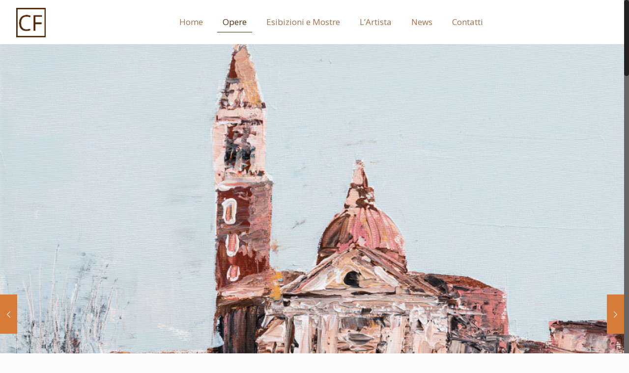

--- FILE ---
content_type: text/css
request_url: https://cleofeferrari.it/wp-content/themes/betheme-child/style.css?ver=17.8.5
body_size: 88
content:
/*
Theme Name: 	Betheme Child
Theme URI: 		http://themes.muffingroup.com/betheme
Author: 		Muffin group
Author URI: 	http://muffingroup.com
Description:	Child Theme for Betheme - Premium WordPress Theme
Template:		betheme
Version: 		1.6.1
*/

/* Theme customization starts here
-------------------------------------------------------------- */


.home .image_frame {
    display: inline-block;
}

#Filters ul.categories li.homepage{
	display: none;
}

.imgcentro {
	text-align: center !important;
}

.home p.author .icon-user{
	display: none;
}

.call_to_action .call_center{
    width: 35%;
    text-align: center;
    border: 1px solid #CCC;
    border-radius: 8px;
}

.call_to_action .call_left{
    width: 30%;
}